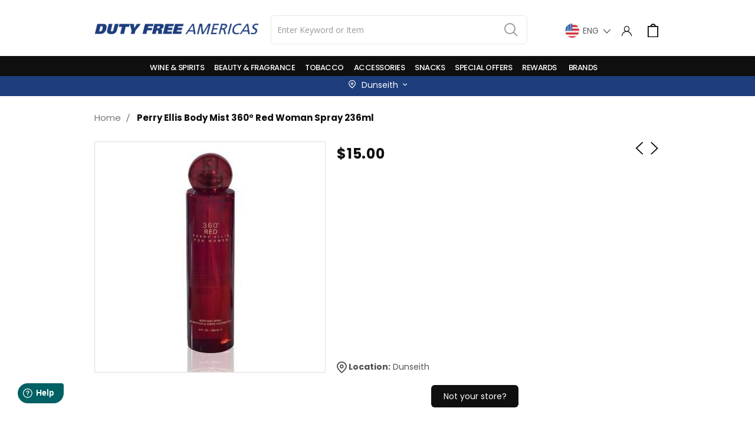

--- FILE ---
content_type: text/css
request_url: https://nb240.dutyfreeamericas.com/media/porto/configed_css/settings_nobo_240_store_en.css
body_size: 10235
content:
/**
 * WARNING: Do not change this file. Your changes will be lost.
 * 2025-01-03 17:08:48 */
body.boxed {
}
@media (min-width: 768px) {
    .page-layout-1column .product-info-main, .page-layout-2columns-left .product-info-main, .page-layout-2columns-right .product-info-main, .page-layout-3columns .product-info-main {
        width: 57.17%;
    }
    .page-layout-1column .product.media, .page-layout-2columns-left .product.media, .page-layout-2columns-right .product.media, .page-layout-3columns .product.media {
        width: 40.83%;
    }

    .page-layout-1column .column.main > .custom-block ~ .product-info-main, .page-layout-2columns-left .column.main > .custom-block ~ .product-info-main, .page-layout-2columns-right .column.main > .custom-block ~ .product-info-main, .page-layout-3columns .column.main > .custom-block ~ .product-info-main {
        width: 42.8775%;
    }
    .page-layout-1column .column.main > .custom-block ~ .product.media, .page-layout-2columns-left .column.main > .custom-block ~ .product.media, .page-layout-2columns-right .column.main > .custom-block ~ .product.media, .page-layout-3columns .column.main > .custom-block ~ .product.media {
        width: 30.6225%;
    }
}
@media (max-width: 480px){
    .products-grid .product-item {
        float: none;
        width: 100%;
        padding: 10px 0;
    }
}
.page-header .switcher .options ul.dropdown, .page-footer .switcher .options ul.dropdown, .minicart-wrapper .block-minicart, .product-item .tocart, .bundle-options-container .block-bundle-summary .product-addto-links > .action, .product-item-actions .actions-secondary.action, .action.tocompare, .product-addto-links .action.tocompare, .product-social-links .action.tocompare, .wishlist.split.button > .action.split, .product-social-links .action.mailto.friend, .product-social-links .action.towishlist, .block-bundle-summary .action.towishlist, .product-item .action.towishlist, .table-comparison .action.towishlist, input[type="text"], input[type="password"], input[type="url"], input[type="tel"], input[type="search"], input[type="number"], input[type="datetime"], input[type="email"], .footer-middle .block.newsletter input, .footer-middle .block.newsletter .action.subscribe, .filter-options-title, .filter-options-item.active .filter-options-title, .filter-options-content, .filter-options-title:after, .toolbar select, .swatch-option, .pages .page, .pages .action, .fotorama__stage, .fotorama__nav--thumbs .fotorama__thumb, .fotorama__nav .fotorama__thumb-border, .input-text.qty, .qty.field .qty-changer > a, button, a.action.primary, textarea, .minicart-items .item-qty, .block-minicart .block-content > .actions > .secondary .action.viewcart, .cart.table-wrapper .product-image-container, .cart-summary, select, #discount-coupon-form #coupon_code, .abs-discount-block .actions-toolbar .action.primary, .abs-discount-block .actions-toolbar .action.cancel, .block-compare .action.primary, .cart-summary .block .actions-toolbar > .primary .action.primary, .cart-summary .form.giftregistry .fieldset .action.primary, .paypal-review-discount .actions-toolbar .action.primary, .paypal-review-discount .actions-toolbar .action.cancel, .cart-discount .actions-toolbar .action.primary, .cart-discount .actions-toolbar .action.cancel, .login-container, .form.password.reset, .form.send.confirmation, .form.password.forget, .form.create.account, .form.form-edit-account, .form-address-edit, .form-newsletter-manage, .message, .box .box-title, .box .box-actions, .customer-welcome .header.links, .btn, .cms-index-index blockquote.testimonial, .recent-posts .item .post-image, .prev-next-products .product-nav .product-pop, #newsletter_popup, .product-label, .page-header.type11 .navigation li.level0.active, .page-header.type11 .navigation li.level0:hover, .filter .filter-current-subtitle, .filter-actions, .products-grid .product-item .product-item-info:hover .weltpixel-quickview.weltpixel_quickview_button_v2, .block-header-customer-login, .bundle-options-container .block-bundle-summary .product-addto-links > .action, .product-item-actions .actions-secondary.action, .action.tocompare, .product-addto-links .action.tocompare, .moved-add-to-links .action.tocompare, .product-social-links .action.tocompare, .wishlist.split.button > .action.split, .product-social-links .action.mailto.friend, .moved-add-to-links .action.mailto.friend, .product-social-links .action.towishlist, .product-addto-links .action.towishlist, .block-bundle-summary .action.towishlist, .product-item .action.towishlist, .table-comparison .action.towishlist
{
    border-radius: 0;
}
.sw-megamenu.navigation li.level0.fullwidth:hover > .submenu, .sw-megamenu.navigation li.level0.staticwidth:hover > .submenu, .sw-megamenu.navigation li.level0.classic .submenu, .sw-megamenu.navigation li.level0.classic .subchildmenu .subchildmenu, .sw-megamenu.navigation span.cat-label, .category-boxed-banner .owl-item .item, .iwd-summary-cart, .iwd-one-page-checkout-sidebar .iwd-opc-block-summary {
    border-radius: 0 !important;
}
@media (min-width: 768px) {
    .block-search input, .page-header.type1 .navigation > ul, .navigation li.level0, .page-header.type1 .navigation li.level0.parent:hover, .page-header.type1 .navigation li.level0.active, .page-header.type1 .navigation li.level0:hover, .page-header .navigation .level0 .submenu, .product.data.items > .item.title > .switch, .customer-welcome .header.links, .page-header.type5 .block-search input, .page-header.type5 .navigation .level0.parent:hover > .level-top, .page-header.type6 .block-search input, .page-header.type6 .navigation .level0:hover > .level-top, .page-header.type6 .navigation .level0.parent:hover > .level-top, .product.info.detailed.vertical .product.data.items > .item.title > .switch, .page-header.type5 .navigation .level0:hover > .level-top, .page-header.type11 .navigation li.level0.parent:hover
    {
        border-radius: 0;
    }
}
@media (min-width: 640px) {
    .modes-mode
    {
        border-radius: 0;
    }
}
.product-item-photo {
    border-radius: 0;
    border: 0;
    padding: 0;
}
.product-image-photo.hover_image {
    padding: 0;
    border-radius: 0;
}

@font-face {
    font-family: 'rawline';
    src: url('https://cdn.rawgit.com/h-ibaldo/Raleway_Fixed_Numerals/master/font/rawline-100.eot');
    src: url('https://cdn.rawgit.com/h-ibaldo/Raleway_Fixed_Numerals/master/font/rawline-100.eot?#iefix') format('embedded-opentype'),
         url('https://cdn.rawgit.com/h-ibaldo/Raleway_Fixed_Numerals/master/font/rawline-100.woff2') format('woff2'),
         url('https://cdn.rawgit.com/h-ibaldo/Raleway_Fixed_Numerals/master/font/rawline-100.woff') format('woff'),
         url('https://cdn.rawgit.com/h-ibaldo/Raleway_Fixed_Numerals/master/font/rawline-100.ttf') format('truetype'),
         url('https://cdn.rawgit.com/h-ibaldo/Raleway_Fixed_Numerals/master/font/rawline-100.svg') format('svg');
    font-weight: 100;
    font-style: normal;
}



@font-face {
    font-family: 'rawline';
    src: url('https://cdn.rawgit.com/h-ibaldo/Raleway_Fixed_Numerals/master/font/rawline-100i.eot');
    src: url('https://cdn.rawgit.com/h-ibaldo/Raleway_Fixed_Numerals/master/font/rawline-100i.eot?#iefix') format('embedded-opentype'),
         url('https://cdn.rawgit.com/h-ibaldo/Raleway_Fixed_Numerals/master/font/rawline-100i.woff2') format('woff2'),
         url('https://cdn.rawgit.com/h-ibaldo/Raleway_Fixed_Numerals/master/font/rawline-100i.woff') format('woff'),
         url('https://cdn.rawgit.com/h-ibaldo/Raleway_Fixed_Numerals/master/font/rawline-100i.ttf') format('truetype'),
         url('https://cdn.rawgit.com/h-ibaldo/Raleway_Fixed_Numerals/master/font/rawline-100i.svg') format('svg');
    font-weight: 100;
    font-style: italic;

}



@font-face {
    font-family: 'rawline';
    src: url('https://cdn.rawgit.com/h-ibaldo/Raleway_Fixed_Numerals/master/font/rawline-200.eot');
    src: url('https://cdn.rawgit.com/h-ibaldo/Raleway_Fixed_Numerals/master/font/rawline-200.eot?#iefix') format('embedded-opentype'),
         url('https://cdn.rawgit.com/h-ibaldo/Raleway_Fixed_Numerals/master/font/rawline-200.woff2') format('woff2'),
         url('https://cdn.rawgit.com/h-ibaldo/Raleway_Fixed_Numerals/master/font/rawline-200.woff') format('woff'),
         url('https://cdn.rawgit.com/h-ibaldo/Raleway_Fixed_Numerals/master/font/rawline-200.ttf') format('truetype'),
         url('https://cdn.rawgit.com/h-ibaldo/Raleway_Fixed_Numerals/master/font/rawline-200.svg') format('svg');
    font-weight: 200;
    font-style: normal;

}



@font-face {
    font-family: 'rawline';
    src: url('https://cdn.rawgit.com/h-ibaldo/Raleway_Fixed_Numerals/master/font/rawline-200i.eot');
    src: url('https://cdn.rawgit.com/h-ibaldo/Raleway_Fixed_Numerals/master/font/rawline-200i.eot?#iefix') format('embedded-opentype'),
         url('https://cdn.rawgit.com/h-ibaldo/Raleway_Fixed_Numerals/master/font/rawline-200i.woff2') format('woff2'),
         url('https://cdn.rawgit.com/h-ibaldo/Raleway_Fixed_Numerals/master/font/rawline-200i.woff') format('woff'),
         url('https://cdn.rawgit.com/h-ibaldo/Raleway_Fixed_Numerals/master/font/rawline-200i.ttf') format('truetype'),
         url('https://cdn.rawgit.com/h-ibaldo/Raleway_Fixed_Numerals/master/font/rawline-200i.svg') format('svg');
    font-weight: 200;
    font-style: italic;

}



@font-face {
    font-family: 'rawline';
    src: url('https://cdn.rawgit.com/h-ibaldo/Raleway_Fixed_Numerals/master/font/rawline-300-.eot');
    src: url('https://cdn.rawgit.com/h-ibaldo/Raleway_Fixed_Numerals/master/font/rawline-300-.eot?#iefix') format('embedded-opentype'),
         url('https://cdn.rawgit.com/h-ibaldo/Raleway_Fixed_Numerals/master/font/rawline-300.woff2') format('woff2'),
         url('https://cdn.rawgit.com/h-ibaldo/Raleway_Fixed_Numerals/master/font/rawline-300.woff') format('woff'),
         url('https://cdn.rawgit.com/h-ibaldo/Raleway_Fixed_Numerals/master/font/rawline-300.ttf') format('truetype'),
         url('https://cdn.rawgit.com/h-ibaldo/Raleway_Fixed_Numerals/master/font/rawline-300.svg') format('svg');
    font-weight: 300;
    font-style: normal;

}



@font-face {
    font-family: 'rawline';
    src: url('https://cdn.rawgit.com/h-ibaldo/Raleway_Fixed_Numerals/master/font/rawline-300i.eot');
    src: url('https://cdn.rawgit.com/h-ibaldo/Raleway_Fixed_Numerals/master/font/rawline-300i.eot?#iefix') format('embedded-opentype'),
         url('https://cdn.rawgit.com/h-ibaldo/Raleway_Fixed_Numerals/master/font/rawline-300i.woff2') format('woff2'),
         url('https://cdn.rawgit.com/h-ibaldo/Raleway_Fixed_Numerals/master/font/rawline-300i.woff') format('woff'),
         url('https://cdn.rawgit.com/h-ibaldo/Raleway_Fixed_Numerals/master/font/rawline-300i.ttf') format('truetype'),
         url('https://cdn.rawgit.com/h-ibaldo/Raleway_Fixed_Numerals/master/font/rawline-300i.svg') format('svg');
    font-weight: 300;
    font-style: italic;

}



@font-face {
    font-family: 'rawline';
    src: url('https://cdn.rawgit.com/h-ibaldo/Raleway_Fixed_Numerals/master/font/rawline-400.eot');
    src: url('https://cdn.rawgit.com/h-ibaldo/Raleway_Fixed_Numerals/master/font/rawline-400.eot?#iefix') format('embedded-opentype'),
         url('https://cdn.rawgit.com/h-ibaldo/Raleway_Fixed_Numerals/master/font/rawline-400.woff2') format('woff2'),
         url('https://cdn.rawgit.com/h-ibaldo/Raleway_Fixed_Numerals/master/font/rawline-400.woff') format('woff'),
         url('https://cdn.rawgit.com/h-ibaldo/Raleway_Fixed_Numerals/master/font/rawline-400.ttf') format('truetype'),
         url('https://cdn.rawgit.com/h-ibaldo/Raleway_Fixed_Numerals/master/font/rawline-400.svg') format('svg');
    font-weight: 400;
    font-style: normal;

}



@font-face {
    font-family: 'rawline';
    src: url('https://cdn.rawgit.com/h-ibaldo/Raleway_Fixed_Numerals/master/font/rawline-400i.eot');
    src: url('https://cdn.rawgit.com/h-ibaldo/Raleway_Fixed_Numerals/master/font/rawline-400i.eot?#iefix') format('embedded-opentype'),
         url('https://cdn.rawgit.com/h-ibaldo/Raleway_Fixed_Numerals/master/font/rawline-400i.woff2') format('woff2'),
         url('https://cdn.rawgit.com/h-ibaldo/Raleway_Fixed_Numerals/master/font/rawline-400i.woff') format('woff'),
         url('https://cdn.rawgit.com/h-ibaldo/Raleway_Fixed_Numerals/master/font/rawline-400i.ttf') format('truetype'),
         url('https://cdn.rawgit.com/h-ibaldo/Raleway_Fixed_Numerals/master/font/rawline-400i.svg') format('svg');
    font-weight: 400;
    font-style: italic;

}



@font-face {
    font-family: 'rawline';
    src: url('https://cdn.rawgit.com/h-ibaldo/Raleway_Fixed_Numerals/master/font/rawline-500.eot');
    src: url('https://cdn.rawgit.com/h-ibaldo/Raleway_Fixed_Numerals/master/font/rawline-500.eot?#iefix') format('embedded-opentype'),
         url('https://cdn.rawgit.com/h-ibaldo/Raleway_Fixed_Numerals/master/font/rawline-500.woff2') format('woff2'),
         url('https://cdn.rawgit.com/h-ibaldo/Raleway_Fixed_Numerals/master/font/rawline-500.woff') format('woff'),
         url('https://cdn.rawgit.com/h-ibaldo/Raleway_Fixed_Numerals/master/font/rawline-500.ttf') format('truetype'),
         url('https://cdn.rawgit.com/h-ibaldo/Raleway_Fixed_Numerals/master/font/rawline-500.svg') format('svg');
    font-weight: 500;
    font-style: normal;

}



@font-face {
    font-family: 'rawline';
    src: url('https://cdn.rawgit.com/h-ibaldo/Raleway_Fixed_Numerals/master/font/rawline-500i.eot');
    src: url('https://cdn.rawgit.com/h-ibaldo/Raleway_Fixed_Numerals/master/font/rawline-500i.eot?#iefix') format('embedded-opentype'),
         url('https://cdn.rawgit.com/h-ibaldo/Raleway_Fixed_Numerals/master/font/rawline-500i.woff2') format('woff2'),
         url('https://cdn.rawgit.com/h-ibaldo/Raleway_Fixed_Numerals/master/font/rawline-500i.woff') format('woff'),
         url('https://cdn.rawgit.com/h-ibaldo/Raleway_Fixed_Numerals/master/font/rawline-500i.ttf') format('truetype'),
         url('https://cdn.rawgit.com/h-ibaldo/Raleway_Fixed_Numerals/master/font/rawline-500i.svg') format('svg');
    font-weight: 500;
    font-style: italic;

}



@font-face {
    font-family: 'rawline';
    src: url('https://cdn.rawgit.com/h-ibaldo/Raleway_Fixed_Numerals/master/font/rawline-600.eot');
    src: url('https://cdn.rawgit.com/h-ibaldo/Raleway_Fixed_Numerals/master/font/rawline-600.eot?#iefix') format('embedded-opentype'),
         url('https://cdn.rawgit.com/h-ibaldo/Raleway_Fixed_Numerals/master/font/rawline-600.woff2') format('woff2'),
         url('https://cdn.rawgit.com/h-ibaldo/Raleway_Fixed_Numerals/master/font/rawline-600.woff') format('woff'),
         url('https://cdn.rawgit.com/h-ibaldo/Raleway_Fixed_Numerals/master/font/rawline-600.ttf') format('truetype'),
         url('https://cdn.rawgit.com/h-ibaldo/Raleway_Fixed_Numerals/master/font/rawline-600.svg') format('svg');
    font-weight: 600;
    font-style: normal;

}



@font-face {
    font-family: 'rawline';
    src: url('https://cdn.rawgit.com/h-ibaldo/Raleway_Fixed_Numerals/master/font/rawline-600i.eot');
    src: url('https://cdn.rawgit.com/h-ibaldo/Raleway_Fixed_Numerals/master/font/rawline-600i.eot?#iefix') format('embedded-opentype'),
         url('https://cdn.rawgit.com/h-ibaldo/Raleway_Fixed_Numerals/master/font/rawline-600i.woff2') format('woff2'),
         url('https://cdn.rawgit.com/h-ibaldo/Raleway_Fixed_Numerals/master/font/rawline-600i.woff') format('woff'),
         url('https://cdn.rawgit.com/h-ibaldo/Raleway_Fixed_Numerals/master/font/rawline-600i.ttf') format('truetype'),
         url('https://cdn.rawgit.com/h-ibaldo/Raleway_Fixed_Numerals/master/font/rawline-600i.svg') format('svg');
    font-weight: 600;
    font-style: italic;

}



@font-face {
    font-family: 'rawline';
    src: url('https://cdn.rawgit.com/h-ibaldo/Raleway_Fixed_Numerals/master/font/rawline-700.eot');
    src: url('https://cdn.rawgit.com/h-ibaldo/Raleway_Fixed_Numerals/master/font/rawline-700.eot?#iefix') format('embedded-opentype'),
         url('https://cdn.rawgit.com/h-ibaldo/Raleway_Fixed_Numerals/master/font/rawline-700.woff2') format('woff2'),
         url('https://cdn.rawgit.com/h-ibaldo/Raleway_Fixed_Numerals/master/font/rawline-700.woff') format('woff'),
         url('https://cdn.rawgit.com/h-ibaldo/Raleway_Fixed_Numerals/master/font/rawline-700.ttf') format('truetype'),
         url('https://cdn.rawgit.com/h-ibaldo/Raleway_Fixed_Numerals/master/font/rawline-700.svg') format('svg');
    font-weight: 700;
    font-style: normal;

}



@font-face {
    font-family: 'rawline';
    src: url('https://cdn.rawgit.com/h-ibaldo/Raleway_Fixed_Numerals/master/font/rawline-700i.eot');
    src: url('https://cdn.rawgit.com/h-ibaldo/Raleway_Fixed_Numerals/master/font/rawline-700i.eot?#iefix') format('embedded-opentype'),
         url('https://cdn.rawgit.com/h-ibaldo/Raleway_Fixed_Numerals/master/font/rawline-700i.woff2') format('woff2'),
         url('https://cdn.rawgit.com/h-ibaldo/Raleway_Fixed_Numerals/master/font/rawline-700i.woff') format('woff'),
         url('https://cdn.rawgit.com/h-ibaldo/Raleway_Fixed_Numerals/master/font/rawline-700i.ttf') format('truetype'),
         url('https://cdn.rawgit.com/h-ibaldo/Raleway_Fixed_Numerals/master/font/rawline-700i.svg') format('svg');
    font-weight: 700;
    font-style: italic;

}

@font-face {
    font-family: 'rawline';
    src: url('https://cdn.rawgit.com/h-ibaldo/Raleway_Fixed_Numerals/master/font/rawline-800.eot');
    src: url('https://cdn.rawgit.com/h-ibaldo/Raleway_Fixed_Numerals/master/font/rawline-800.eot?#iefix') format('embedded-opentype'),
         url('https://cdn.rawgit.com/h-ibaldo/Raleway_Fixed_Numerals/master/font/rawline-800.woff2') format('woff2'),
         url('https://cdn.rawgit.com/h-ibaldo/Raleway_Fixed_Numerals/master/font/rawline-800.woff') format('woff'),
         url('https://cdn.rawgit.com/h-ibaldo/Raleway_Fixed_Numerals/master/font/rawline-800.ttf') format('truetype'),
         url('https://cdn.rawgit.com/h-ibaldo/Raleway_Fixed_Numerals/master/font/rawline-800.svg') format('svg');
    font-weight: 800;
    font-style: normal;

}



@font-face {
    font-family: 'rawline';
    src: url('https://cdn.rawgit.com/h-ibaldo/Raleway_Fixed_Numerals/master/font/rawline-800i.eot');
    src: url('https://cdn.rawgit.com/h-ibaldo/Raleway_Fixed_Numerals/master/font/rawline-800i.eot?#iefix') format('embedded-opentype'),
         url('https://cdn.rawgit.com/h-ibaldo/Raleway_Fixed_Numerals/master/font/rawline-800i.woff2') format('woff2'),
         url('https://cdn.rawgit.com/h-ibaldo/Raleway_Fixed_Numerals/master/font/rawline-800i.woff') format('woff'),
         url('https://cdn.rawgit.com/h-ibaldo/Raleway_Fixed_Numerals/master/font/rawline-800i.ttf') format('truetype'),
         url('https://cdn.rawgit.com/h-ibaldo/Raleway_Fixed_Numerals/master/font/rawline-800i.svg') format('svg');
    font-weight: 800;
    font-style: italic;

}

@font-face {
    font-family: 'rawline';
    src: url('https://cdn.rawgit.com/h-ibaldo/Raleway_Fixed_Numerals/master/font/rawline-900.eot');
    src: url('https://cdn.rawgit.com/h-ibaldo/Raleway_Fixed_Numerals/master/font/rawline-900.eot?#iefix') format('embedded-opentype'),
         url('https://cdn.rawgit.com/h-ibaldo/Raleway_Fixed_Numerals/master/font/rawline-900.woff2') format('woff2'),
         url('https://cdn.rawgit.com/h-ibaldo/Raleway_Fixed_Numerals/master/font/rawline-900.woff') format('woff'),
         url('https://cdn.rawgit.com/h-ibaldo/Raleway_Fixed_Numerals/master/font/rawline-900.ttf') format('truetype'),
         url('https://cdn.rawgit.com/h-ibaldo/Raleway_Fixed_Numerals/master/font/rawline-900.svg') format('svg');
    font-weight: 900;
    font-style: normal;

}



@font-face {
    font-family: 'rawline';
    src: url('https://cdn.rawgit.com/h-ibaldo/Raleway_Fixed_Numerals/master/font/rawline-900i.eot');
    src: url('https://cdn.rawgit.com/h-ibaldo/Raleway_Fixed_Numerals/master/font/rawline-900i.eot?#iefix') format('embedded-opentype'),
         url('https://cdn.rawgit.com/h-ibaldo/Raleway_Fixed_Numerals/master/font/rawline-900i.woff2') format('woff2'),
         url('https://cdn.rawgit.com/h-ibaldo/Raleway_Fixed_Numerals/master/font/rawline-900i.woff') format('woff'),
         url('https://cdn.rawgit.com/h-ibaldo/Raleway_Fixed_Numerals/master/font/rawline-900i.ttf') format('truetype'),
         url('https://cdn.rawgit.com/h-ibaldo/Raleway_Fixed_Numerals/master/font/rawline-900i.svg') format('svg');
    font-weight: 900;
    font-style: italic;

}

body{font-family: 'rawline', sans-serif !important}
.nav-sections .header.links .customer-menu, .nav-sections .header.links .customer-welcome + .link.compare + .authorization-link {
    display: none;
}
@media (min-width: 600px)
{
.panel.header, .header.content {
max-width: 5200px !important;
}
.page-wrapper {
padding-top: 154px;
}
}


.homepage-bar {
    border-top: none;
    border-color: #e5e8e8;
    background-color: transparent;
}
.homepage-bar .col-lg-4 {
    border: none;
    padding-top: 16px;
    padding-bottom: 13px;
}
.homepage-bar [class*=" porto-icon-"], .homepage-bar [class^="porto-icon-"] {
    color:#465157;
}
.homepage-bar h3 {
    font-size: 14px;
    font-weight: 600;
    color: #465157;
    line-height: 19px;
}
.homepage-bar p {
    font-size: 13px;
    font-weight: 300;
    color: #839199;
    line-height: 19px;
}
.filterproduct-title {
    background: none;
    text-align: center;
    font-size: 17px;
    font-weight: 700;
    padding-bottom: 10px;
}
.filterproduct-title .content {
    background: none;
    padding: 0;
}
.products-grid:not(.side-list):not(.products-related) .owl-carousel .product-item {
    padding: 12px 10px;
}
.owl-bottom-narrow .owl-controls {
    bottom: -35px;
}
.owl-bottom-narrow .owl-controls .owl-dots {
    margin: 0;
}
.owl-bottom-narrow .owl-controls .owl-dot span {
    width: 11px;
    height: 3px;
    margin: 5px;
}
.owl-bottom-absolute-narrow.owl-bottom-narrow .owl-controls .owl-dot span {
    background-color: #fff;
}
.owl-bottom-narrow .owl-controls .owl-dot:hover span,
.owl-bottom-narrow .owl-controls .owl-dot.active span,.owl-bottom-absolute-narrow.owl-bottom-narrow .owl-controls .owl-dot:hover span,.owl-bottom-absolute-narrow.owl-bottom-narrow .owl-controls .owl-dot.active span {
    background-color: #2b2b2d;
}
.custom-support {
    text-align: center;
}
.custom-support i {
    background-color: transparent;
    float: none;
    color: #0088cc;
    width: auto;
    height: auto;
    border-radius: 0;
    padding-bottom: 14px;
    display: inline-block;
}
.custom-support div.content {
    margin-left: 0;
}
.custom-support div.content>h2 {
    text-transform: uppercase;
    font-size: 16px;
    color: #2b2b2d;
    line-height: 22px;
}
.custom-support div.content>em {
    color: #465157;
    font-size: 14px;
    line-height: 22px;
    font-weight: 400;
}
.custom-support div.content>p {
    font-size: 13px;
    line-height: 24px;
    color: #687176;
}
.parallax {
    margin: 0;
}
.parallax-slider .owl-carousel h2 {
    font-size: 36px;
    font-family: 'Oswald';
    font-weight: 400;
    text-transform: uppercase;
    margin-bottom: 20px;
    margin-top: 10px;
}
.parallax-slider .owl-carousel a {
    font-size: 13px;
    font-family: 'Oswald';
    text-transform: uppercase;
    color: #fff;
    line-height: 1;
    letter-spacing: 0.05em;
    padding: 17px 33px;
    border-radius: 3px;
    background-color: #2b2b2d;
    box-shadow: none;
}
.parallax-slider .owl-theme .owl-controls {
    margin-top: 5px;
}
.brands-slide .owl-side-narrow .owl-carousel {
    padding: 10px 80px;
}
.brands-slide .owl-no-narrow .owl-carousel a {
    display: inline-block;
    padding: 40px 0;
}
.brands-slide .owl-theme .owl-controls {
    margin: 0;
}
.brands-slide .owl-controls .owl-nav > div {
    position: absolute;
    top: calc(50% - 15px);
    background: none;
    padding: 0;
    margin: 0;
}
.brands-slide .owl-controls .owl-nav div.owl-prev {
    left: 0;
    color: #3a3a3c;
    font-size: 22px;
    margin: 0;
    padding: 0;
}
.brands-slide .owl-controls .owl-nav div.owl-next {
    right: 0;
    color: #3a3a3c;
    font-size: 22px;
    margin: 0;
    padding: 0;
}
.recent-posts .owl-item .item .recent-inner{
    background-color: #fff;
    padding: 10px;
}
.recent-posts .item .post-image {
    padding: 0;
    border: none;
    margin: 0;
}
.recent-posts .item .post-image img {
    border-radius: 0;
}
.recent-posts .item .post-image .post-date {
    background-color: #0088cc;
    text-align: center;
    font-family: 'Oswald';
    color: #fff;
    font-weight: 400;
    position: absolute;
    top: 7px;
    left: 22px;
}
.recent-posts .item .post-image .post-date .day {
    font-size: 18px;
    letter-spacing: 0.05em;
    background: none;
    color: #fff;
    font-weight: 400;
    padding: 10px 0 4px;
    line-height: 1;
}
.recent-posts .item .post-image .post-date .month {
    font-size: 13px;
    letter-spacing: 0.05em;
    text-transform: uppercase;
    background: none;
    font-weight: 400;
    padding: 0 0 8px;
    line-height: 1;
}
.recent-posts .item .postTitle {
    min-height: auto;
    padding-top: 10px;
    padding-left: 18px;
    margin-bottom: 10px;
}
.recent-posts .item .postContent,.recent-posts .item .postContent p {
    padding-left: 18px;
    font-size: 13px;
    color: #687176;
    line-height: 24px;
    margin-bottom: 5px;
}
.recent-posts .item .postContent p {
    padding-left: 0;
}
.recent-posts .item .readmore {
    margin-left: 18px;
    font-family: 'Oswald';
    text-transform: uppercase;
    font-size: 12px;
    letter-spacing: 0.05em;
    color: #fff;
    background-color: #2b2b2d;
    padding: 9px 16px;
    border-radius: 2px;
}
.recent-posts .item .postTitle h2 {
    font-size: 18px;
    letter-spacing: -0.001em;
    line-height: 22px;
}
.recent-posts .item .postTitle h2 a {
    color: #2b2b2d;
}
.page-wrapper >.breadcrumbs {
    padding: 5px 0 5px;
    margin-bottom: 0;
    margin-top: -25px;
}
.breadcrumbs li {
    line-height: 26px;
    display: inline-block;
}
.page-wrapper > .breadcrumbs .items {
    padding: 0 15px 0;
}
.breadcrumbs li.home a {
    width: 15px;
    display: inline-block;
    text-indent: 30px;
    line-height: 30px;
    overflow: hidden;
    float: left;
    position: relative;
}
.breadcrumbs li.home a:after {
    content: "\e883";
    font-family: 'porto-icons';
    position: absolute;
    left: 0;
    top: 0;
    text-indent: 0;
}
.sidebar.sidebar-main {
    position: relative;
}
.block-category-list .block-title,.filter-options-title,.filter .filter-current-subtitle {
    border: none;
    background-color: transparent;
    padding: 16px 20px 4px 20px;
    font-size: 15px;
    text-transform: uppercase;
    font-weight: 600;
    color: #21293c;
    letter-spacing: 0.01em;
}
.block-category-list .block-title {
    padding: 30px 20px 0 20px;
}
.block-category-list .block-title strong {
    font-weight: 600;
}
.block-category-list .block-content,.filter-options-content {
    border: none;
    background-color: transparent;
    padding: 10px 20px 26px 20px;
    border-bottom: #efefef solid 1px;
    position: relative;
    z-index: 2;
    border-radius: 0;
}
.filter-current .items {
    border: none;
    background-color: transparent;
    position: relative;
    z-index: 2;
}
.filter-current .item {
    padding-left: 20px;
}
.filter-current .action.remove {
    right: 20px;
    color: #21293c;
}
.filter-actions {
    border: none;
    background-color: transparent;
    border-bottom: #efefef solid 1px;
    position: relative;
    z-index: 2;
    padding-right: 20px;
}
.filter-actions a {
    color: #858585;
}
.filter-options-title:after {
    content: '\f803';
    border: none;
    color: #21293c;
    font-size: 17px;
    margin-top: -6px;
}
.filter-options-title:hover:after {
    background: none;
    color: #21293c;
}
.active > .filter-options-title:after {
    content: '\f800';
}
#ln_slider_price.ui-slider-horizontal {
    height: 3px;
    box-shadow: none;
}
#ln_slider_price .ui-slider-handle {
    width: 12px;
    height: 12px;
    border-radius: 100%;
}
.sidebar-title {
    font-size: 15px;
    font-weight: 600;
    color: #21293c;
    letter-spacing: 0.01em;
    margin-bottom: 20px;
    padding-left:20px;
    padding-right: 20px;
}
.porto-icon-left-open-huge:before {
    content: '\f802';
    color: #21293c;
}
.porto-icon-right-open-huge:before {
    content: '\f801';
    color: #21293c;
}
.sidebar .owl-top-narrow .owl-theme .owl-controls {
    top: -40px;
    right: -7px;
}
.sidebar .owl-top-narrow .owl-theme .owl-controls .owl-nav div *:before {
    color:#21293c;
}
.sidebar .product-items .product-item-name a {
    font-size: 12px;
    color: #5b5b5f;
    font-weight: 400;
}
.sidebar .sidebar-filterproducts {
    margin-bottom: 30px;
    padding-bottom: 40px;
    background: none;
    border-bottom: #efefef solid 1px;
}
.sidebar .product-items .product-item .product-reviews-summary {
    display: block;
}
.sidebar-filterproducts.custom-block + h2 {
    font-size: 15px !important;
    text-transform: uppercase;
    font-weight: 600;
    color: #21293c !important;
    letter-spacing: 0.01em;
    padding: 0 20px;
}
.sidebar-filterproducts.custom-block + h2 +h5 {
    font-family: 'Open Sans' !important;
    font-weight: 600 !important;
    font-size: 14px !important;
    color: #7a7d82 !important;
    letter-spacing: 0.022em;
    padding: 0 20px;
}
.sidebar-filterproducts.custom-block + h2 + h5 + p {
    color: #21293c !important;
    font-size: 15px !important;
    letter-spacing: 0.01em;
    padding: 0 20px;
}
.sidebar .custom-block {
    padding: 0 20px;
}
.category-boxed-banner.owl-theme .owl-controls {
    bottom: 0;
}
.page-products .toolbar .limiter {
    display: block;
}
.page-with-filter .toolbar-amount {
    display: none;
}
.full-width-image-banner {
    height: 300px;
    margin-bottom: 13px;
}
.full-width-image-banner:after {
    display: none;
}
.full-width-image-banner h2 {
    font-size: 36px;
    font-weight: 900;
    letter-spacing: -0.025em;
    text-transform: uppercase;
    line-height: 38px;
}
.full-width-image-banner p {
    font-size:18px;
    line-height:38px;
    font-weight: 700;
    text-transform:uppercase;
}
.full-width-image-banner .btn-default {
    font-size: 14px;
    line-height: 25px;
    letter-spacing: 0.025em;
    padding: 10px 20px;
    background-color: #010204;
    color: #fff;
    font-family: 'Oswald';
    text-transform: uppercase;
    border-radius: 2px;
    margin-top: 31px;
}
.page-products .toolbar .limiter .limiter-text {
    display: none;
}
.modes-mode.active {
    border: none;
    background: none;
    color: #111;
}
.modes-mode,.modes-mode:hover {
    border: none;
    background: none;
    color: #111;
    width: 15px;
}
.toolbar select {
    border: 1px solid #e4e4e4;
    height: 37px;
    color: #7a7d82;
    font-weight: 400;
    font-size: 14px;
    text-transform: capitalize;
    padding: 0 10px;
    padding-right: 30px;
    line-height: 31px;
}
.toolbar-sorter .sorter-action {
    margin-top: 6px;
    color: #21293c;
}
.toolbar-sorter .sorter-action:before {
    color: #21293c;
}
.pages a.page,.pages strong.page,.pages .action {
    width: 32px;
    line-height: 32px;
}
.products-grid + .toolbar.toolbar-products {
    border-top: solid 1px #efefef;
    padding-top: 25px;
}
.product-item .product-reviews-summary {
    background: none;
}
.product.name a {
    color: #5b5b5f;
}
.price-box .price {
    font-family: 'Oswald';
    font-size: 18px;
    letter-spacing: 0.005em;
    font-weight: 400;
}
.old-price .price, .old.price {
    font-size: 14px;
}
.product-label.sale-label {
    border-radius: 20px;
    color: #ffffff;
}
.product-label.new-label {
    border-radius: 20px;
    color: #ffffff;
}
.product-labels .product-label {
    height: 21px;
    font-size: 11px;
    line-height: 21px;
    padding: 0 10px;
}
.products-grid .product-item-details .product-item-actions .tocart {
    text-transform: uppercase;
    font-size: 12.53px;
    font-family: 'Oswald';
    font-weight: 400;
    letter-spacing: 0.025em;
    color: #6f6e6c;
    line-height: 30px;
    background-color: #f4f4f4;
    border-color: #f4f4f4;
}
.product-item .tocart:before {
    content: '\e87f';
    font-size: 17px;
    vertical-align: middle;
}
.catalog-product-view .sidebar .custom-block {
    border: none;
    color: #6b7a83;
    padding-bottom: 0;
    margin-bottom: 33px;
    background: none;
}
.catalog-product-view .sidebar .custom-block-1>div i {
    color: #0088cc;
    border: none;
    font-size: 40px;
    float: left;
}
.catalog-product-view .sidebar .custom-block-1>div {
    min-height: 65px;
    clear: both;
    padding: 18px 0;
    border-bottom: solid 1px #dee5e8;
    margin-bottom: 0;
}
.catalog-product-view .sidebar .custom-block-1>div:last-child {
    border-bottom-width: 0;
}
.block-manufacturer {
    text-align: center;
    padding: 10px 20px 0;
    margin-bottom: 0;
}
.block-manufacturer hr {
    border-color: #dee5e8;
    margin-bottom: 0;
}
.catalog-product-view .sidebar .custom-block-1>div h3 {
    font-size: 14px;
    font-weight: 600;
    line-height: 20px;
    letter-spacing: 0.005em;
    color: #6b7a83;
    margin-left: 80px;
}
.block.related {
    padding: 0 20px;
}
.block .title strong {
    font-size: 15px;
    font-weight: 600;
    color: #21293c;
    letter-spacing: 0.01em;
    margin-bottom: 20px !important;
    padding-top: 0;
    text-transform: uppercase;
}
.block.related .product-items .product-item-actions {
    display: none;
}
.product-info-main .page-title-wrapper h1 {
    font-size: 25px;
    font-weight: 600;
    letter-spacing: -0.01em;
    color: #21293c;
    margin: 3px 0 15px;
}
.prev-next-products a {
    color: #555;
}
.product-reviews-summary .reviews-actions a {
    line-height: 20px;
    font-size: 14px;
    color: #bdbdbd;
}
.product-info-main .product.overview {
    font-size: 14px;
    font-weight: 400;
    letter-spacing: 0.005em;
    line-height: 27px;
    border-bottom: solid 1px #dae2e6;
}
.product.media {
    padding-right: 12px;
}
.fotorama__stage__shaft {
    border: none;
}
.fotorama__nav--thumbs .fotorama__thumb {
    border-color: #dae2e6;
}
.product-options-bottom .price-box .price-container .price, .product-info-price .price-box .price-container .price {
    font-family: 'Oswald';
    font-size: 21px;
    font-weight: 700;
    letter-spacing: 0.005em;
}
.product-info-main .product-info-price .old-price .price-wrapper .price {
    font-size: 16px;
    color: #2b2b2d;
    font-weight: 400;
}
.product-info-main .fieldset > .field.qty, .product-info-main .nested.options-list > .field.qty {
    position: relative;
    width: 106px;
}
.product-info-main .qty.field .control, .product-info-main .qty.field .qty-changer {
    margin-left: 29px;
}
.product-info-main .qty.field .qty-changer > a {
    position: absolute;
    top: 0;
    left: 0;
    height: 43px;
    width: 30px;
    line-height: 41px;
    text-align: center;
    margin: 0;
    border-color: #dae2e6;
}
.product-info-main .qty.field .qty-changer > a:first-child {
    left: auto;
    right: 4px;
}
.product-info-main .box-tocart .input-text.qty {
    font-family: 'Oswald';
    display: inline-block;
    vertical-align: middle;
    height: 43px;
    width: 44px!important;
    font-size: 14px;
    font-weight: 400;
    text-align: center;
    color: #61605a;
    margin: 0;
    border-color: #dae2e6;
}
.product-info-main .qty.field .qty-changer > a .porto-icon-up-dir:before {
    content: '\f882';
}
.product-info-main .qty.field .qty-changer > a .porto-icon-down-dir:before {
    content: '\f883';
}
.catalog-product-view:not(.weltpixel-quickview-catalog-product-view):not(.weltpixel_quickview-catalog_product-view) .box-tocart .action.tocart {
    height: 43px;
    font-size: 14px;
    letter-spacing: 0.05em;
    font-weight: 400;
}
.box-tocart .action.tocart:before {
    content: '\e87f';
    font-family: 'porto-icons';
    margin-right: 7px;
    font-size: 16px;
}
.action.primary,.action.primary:active {
    font-family: "Oswald";
    letter-spacing: 1px;
    text-transform: uppercase;
}
.product.data.items > .item.content {
    background-color: #fff;
    box-shadow: none;
    border: none;
    border-top: #dae2e6 solid 1px;
    font-size: 14px;
    font-weight: 400;
    letter-spacing: 0.005em;
    line-height: 27px;
}

.main-upsell-product-detail .block.upsell .title strong {
    background: none;
}
.block.upsell .title {
    background: none;
    border-bottom: #e1e1e1 solid 1px;
    font-weight: 700;
    margin-bottom: 16px;
    padding-bottom: 10px;
    text-transform: uppercase;
    text-align: left;
}
.block.upsell .title strong {
   font-size: 18px;
    font-weight: 700;
    color: #302e2a;
    font-family: 'Oswald';
 
}
.review-ratings .rating-label {
    display: block;
}


.footer-top {
    text-align: left;
    padding: 15px 0 0;
}
.footer-top .footer-top-inner{
    border-bottom: 1px solid #3d3d38;
}
.footer-top .block .block-title {
    margin-bottom: 13px;
    padding-top: 25px;
}
.footer-top .block .block-title strong {
    font-size: 16px;
    font-weight: 700;
    text-transform: uppercase;
    color: #fff;
}
.footer-container .validation-advice {
    position: absolute;
}
.footer-top .block.newsletter {
    width: auto;
    max-width: 400px;
    display: inline-block;
}
.footer-top .block.newsletter .control:before {
    line-height: 48px;
    margin-left: 20px;
}
.footer-top .block.newsletter .control {
    position: relative;
}
.footer-top .block.newsletter .control input {
    background-color: #fff;
    color: #686865;
    height: 48px;
    border: none;
    font-size: 14px;
    border-radius: 30px 0 0 30px;
    padding-left: 40px;
}
.footer-top .block.newsletter .control div.mage-error {
    position: absolute;
    bottom: -22px;
}
.footer-top .block.newsletter .actions button {
    height: 48px;
    border-radius: 0 30px 30px 0;
    text-transform: uppercase;
    padding: 0 22px;
}
.footer-top .block-content {
    display: inline-block;
    vertical-align: middle;
}
.footer .social-icons {float: right}
.footer-top .social-icons a {
    background-image: none;
    background-color: #33332f;
    text-indent: 0;
    color: #fff;
    border-radius: 0;
    font-size: 18.6px;
    width: 48px;
    height: 48px;
    text-align: center;
    margin-left: 0;
    margin-right: 4px;
    float: left;
    line-height: 46px;
}
.footer-middle {
    padding:24px 0;
}
.footer-middle .block .block-title {
    margin-bottom: 15px;
}
.footer-middle .block .block-title strong {
    font-size: 16px;
    font-weight: 700;
    text-transform: uppercase;
}
.footer-middle ul.links li,
.footer-middle ul.features li {
    padding: 6px 0;
}
.footer-middle .contact-info li:first-child{
    border-top-width: 0;
}
.footer-middle .contact-info li {
    padding: 12px 0;
}
.footer-middle .contact-info i {
    color: #e1ddc3 !important;
    font-size: 26px;
    line-height: 28px;
}
.footer-middle .contact-info p{
    line-height: 1;
}
.footer-middle .contact-info b {
    font-weight: 400;
    font-size: 13px;
    margin-bottom: 7px;
    display: inline-block;
}
.footer-middle .block-bottom {
    border-top: 1px solid #3d3d38;
    text-align: left;
    padding: 27px 0;
    overflow: hidden;
    margin-top: 32px;
}
.footer-middle .working span {
    text-transform: uppercase;
    font-size: 13px;
    letter-spacing: 0.005em;
    line-height: 18px;
}
.footer-middle .working span b {
    text-transform: capitalize;
    color: #a8a8a8;
}

@media (max-width: 767px) {
    .parallax-slider .owl-carousel h2 {
        font-size: 22px;
    }
    .parallax-slider .owl-carousel a {
        padding: 10px 20px;
        font-size: 11px;
    }
    .homepage-bar .col-lg-4 {
        text-align: left !important;
    }
    .brands-slide .owl-side-narrow .owl-carousel {
        padding: 10px 0;
    }
    .brands-slide .owl-theme .owl-controls {
       /* display:none; */
    }
    .sidebar.sidebar-main {
        position: static;
    }
    .page-products .toolbar .limiter {
        display: none;
    }
    .product.data.items {
        margin: 0;
    }
    .prev-next-products .product-nav.product-next .product-pop {
        margin: 0;
    }
    .prev-next-products .product-nav.product-prev .product-pop {
        left: -20px;
    }
    .product-info-main .fieldset > .field.qty {
        margin-bottom: 20px;
    }
    .fieldset > .actions {
        vertical-align: top;
    }
    .catalog-product-view .sidebar .custom-block {
        padding: 0;
    }
}
    .page-products .sorter {
        float: left;
    }
    .modes {
        float: right;
        margin-right: 0;
        margin-left: 20px;
        margin-top: 7px;
    }
    .modes-mode:before {
        content: '\e880';
        font-size: 14px;
    }
    .mode-list:before {
        content: '\e87b';
        font-size: 14px;
    }
    .products.wrapper ~ .toolbar .limiter {
        float: left;
    }
    .products.wrapper ~ .toolbar .pages {
        float: right;
    }
@media (min-width: 768px) {
    .page-header.type16 .block-search input {
        border-radius: 20px;
    }
    .sidebar.sidebar-main:before {
        content: '';
        position: absolute;
        left: 0;
        right: 22px;
        border: solid 1px #dae2e6;
        top: 0;
        bottom: 0;
        border-radius: 2px;
    }
    .product.data.items > .item.title {
        padding: 10px 30px 10px 0;
    }
    .product.data.items > .item.title > .switch {
        font-size: 14px;
        font-weight: 700;
        color: #818692;
        text-transform: uppercase;
        border: none;
        border-radius: 0;
        line-height: 30px;
        background: none;
        padding: 0;
    }
    .product.data.items > .item.title:not(.disabled) > .switch:focus,
    .product.data.items > .item.title:not(.disabled) > .switch:hover {
        background: none;
        color: #818692;
    }
    .product.data.items > .item.title.active > .switch,
    .product.data.items > .item.title.active > .switch:focus,
    .product.data.items > .item.title.active > .switch:hover {
        color: #21293c;
        position: relative;
        border-bottom: #0088CC solid 2px;
    }
    .product.data.items > .item.content {
        padding: 35px 0 0;
        margin-top: 45px;
    }
}
.page-header .switcher strong, .page-footer .switcher strong {
    text-transform: uppercase;
}
.footer-middle ul.contact-info li {
    padding: 12px 0;
}
.block-bottom address {
    padding: 11px 0;
}
.block-bottom .working {
    margin-bottom: 10px;
}
.swatch-attribute.size .swatch-option, .swatch-attribute.manufacturer .swatch-option {
    background: #fff;
    color: #636363;
    border-color: #e9e9e9;
}
.swatch-option.text {
    min-width: 26px;
    line-height: 18px;
    padding: 3px;
    height: 26px;
}
.pages a.page, .pages strong.page, .pages .action {
    background: transparent;
    color: #706f6c;
    font-size: 15px;
    font-weight: 600;
    line-height: 30px;
}
.pages a.page:hover, .pages a.action:hover {
    background-color: transparent;
    color: #706f6c;
}
.pages a.action:hover:before {
    color: #706f6c !important;
}
.pages .action {
    border-color: transparent;
}
.product-info-main .product-info-stock-sku {
    color: #333;
    font-size: 14px;
    padding-bottom: 23px;
}
.product-reviews-summary .reviews-actions a {
    color: #21293c;
}
.product-info-main .product-info-stock-sku {
    color: #21293c;
}

.catalog-product-view .sidebar .custom-block.custom-block-1 {
    margin-top: -25px;
}
.block-minicart .block-content > .actions > .secondary .action.viewcart {
    color: #333;
    font-weight: 500;
    font-family: 'Oswald';
}
.product-item .rating-summary .rating-result > span:before {
    color: #575f68;
}
@media (max-width: 767px) {
    .block-category-list .block-title, .block-category-list .block-content, .sidebar-title, .sidebar .custom-block, .sidebar-filterproducts.custom-block + h2, .sidebar-filterproducts.custom-block + h2 +h5, .sidebar-filterproducts.custom-block + h2 + h5 + p {
        padding-left: 0;
        padding-right: 0;
    }
}
.product-info-main .product-addto-links > a.action, .product-info-main .product-addto-links + a.action.mailto {
    width: 43px;
    height: 43px;
    line-height: 41px;
}
.product-social-links .action.towishlist:before, .product-addto-links .action.towishlist:before, .block-bundle-summary .action.towishlist:before, .product-item .action.towishlist:before, .table-comparison .action.towishlist:before {
    content: '\e889';
}
.country-selector-modal .modal-inner-wrap{border:3px solid #004990}
#contry-trigger .store_code_country:after {
    content: '\f813';
    display: inline-block;
    font-family: 'porto-icons';
    vertical-align: top;
    margin-left: 6px;
}

.page-header.type1 .logo{margin:14px 0 !important}
.page-header.type16 .navigation li.level0{color:#004990 !important}
.page-header.type16 .block-search input{border-color:#004990 !important}
.search-category select{border-color:#004990 !important}
.page-header.type16 .navigation li.level0:hover{color:#004990 !important}
.page-header.type16 .navigation li.level0 > .level-top{font-size:14px !important}
.page-header.type16 .logo{margin:0 !important}
.page-wrapper{padding-top:173px}
.page-header{position: fixed; width: 100%;background: #ffffff !important;top:0;border-bottom: 1px solid #004990;}
.page-header.type16 .navigation li.level0:hover{background-color: unset !important;}
@media only screen and (min-width: 600px) {
    .aminst-feed-post.-thumbnail {max-width: 11%; max-height: 150px}
    .panel.header,.header.content{max-width:1440px !important}
    .navigation.sw-megamenu{padding:0 !important}
    .level0.submenu{max-width:1440px !important;box-shadow: 0 4px 6px 0 rgba(0,0,0,0.15) !important;border-top: none !important;}
    .block.block-search{left: 20%;}
.page-header.type16 .navigation li.level0{margin-right: 5%; !important}
    .page-header.header-newskin .navigation li.level0.fullwidth .submenu a{
 line-height: 12.6px!important;
}

a.ambrands-letter{float:left}
}

.ambrands-list-popup .brand-item{min-height:30px !important}
.sw-megamenu.navigation li.level0.fullwidth .submenu a{overflow:visible !important}
#contry-trigger{cursor: pointer;}

.page-header.type16 .panel.header .switcher{color:#ffffff !important}

.page-header.header-newskin .navigation li.level0.fullwidth .submenu {
    transform-origin: top;
    webkit-transform: scale(1,0);
    -ms-transform: scale(1,0);
    /* transform: scale(1,0); */
    -webkit-transform-origin: top;
    -ms-transform-origin: top;
    transform-origin: top;
    -webkit-transition: all 0ms ease-in-out 0.5s;
    /* transition: all 600ms ease-in-out 0s; */
}
.header.content{    margin-top: 13px;}
.greet.welcome{display:none !important}
.page-header.header-newskin .navigation li.level0.fullwidth .submenu li.level1 > a{color:#004990}
.ambrands-popup-filter .ambrands-letter.-active{color: #ffffff !important;
    background: #004990 !important;padding-top: 17px !important}
#newsletter_popup{background-size:100%}
#newsletter_popup #newsletter-validate-detail{margin-top: 79%;}
#newsletter_popup .block-content img{display:none}

.ambrands-list-popup .brand-item {
    max-width: 100px;
    min-width: 150px !important;

}
.ambrands-popup-items .brand-item {
    text-align: left !important;
}
.ambrands-popup-items .brand-images .brands-letter .brand-item {
    margin: 0 20px 0px 0;
}

.page-header.header-newskin .navigation li.level0.fullwidth .submenu a {
    line-height: 4.6px !important;
}
@media (min-width: 600px)
{
.panel.header, .header.content {
max-width: 5200px !important;
}
.page-wrapper {
padding-top: 154px !important;
}
}
header.page-header.type14 .navigation li.level0 > a{padding: 0 30px;}
header.page-header.type14 .sw-megamenu.navigation li.level0.fullwidth > .submenu{    max-width: 3000px !important;}
header.page-header.type14 .switcher .options .action.toggle:after{margin: -3px 0 0 5px !important;font-size: 29px;
    line-height: 15px !important;color:#535353}
.header.links.country.option{border:none !important;box-shadow: 0px 0px 15px rgba(18, 14, 114, 0.12) !important;right: 27px !important;
    }
header.page-header.type14 .sw-megamenu.navigation li.level0.fullwidth .submenu li.level1 > a{    color: #104a8e;}
header.page-header.type14 .navigation li.level0.parent > a:after{content:'' !important}
header.page-header.type14 .nav-sections-item-content > .navigation{max-width:3000px !important}
.airport-button{font-weight:700}
header.page-header.type14 .sw-megamenu.navigation li.level0.fullwidth .submenu{ transform-origin: top;
    webkit-transform: scale(1,0);
    -ms-transform: scale(1,0);
    /* transform: scale(1,0); */
    -webkit-transform-origin: top;
    -ms-transform-origin: top;
    transform-origin: top;
    -webkit-transition: all 0ms ease-in-out 0.5s;
    /* transition: all 600ms ease-in-out 0s; */}
header.page-header.type14 .sw-megamenu.navigation li.level0.fullwidth .submenu a{padding:4px !important}
.main-upsell-product-detail{background-color:#ffffff !important}
.header .block-customer-login .form-headeing {font-size: 18px;
    font-weight: 600;
    line-height: 21px;}
#header-login-form{margin-top:20px;
    color: #535353;
    text-transform: capitalize;
    font-size: 16px;
    line-height: 19px;}
#header-login-form .input-text {border: 1px solid #104A8E;
    box-sizing: border-box;
    border-radius: 15px;}
.header .block-customer-login{padding:20px}
.header .action.remind{font-size: 10px;
    line-height: 12px;
    text-align: right;
    text-decoration-line: underline;
    margin-top: -31px !important;
    position: absolute;
    width: 100px;
    left: 121px;
}
.header .block-customer-login .primary{width:100%;margin-top: 7px;}
.header .block-customer-login button.primary{width: 100%;
    background: #104A8E;
    border-radius: 15px;}
.header .block-customer-login button.register{width: 100%;
    border-radius: 15px;
    margin-top: 20px;
    background: #FFFFFF;
    box-shadow: 0px 0px 15px rgba(18, 14, 114, 0.12);
    border-radius: 15px;}
span.store_code:after {
        -webkit-font-smoothing: antialiased;
           font-size: 29px;
    line-height: 15px;
    color: inherit;
    content: '\f807';
    font-family: 'porto-icons';
    margin: 2px 9px 8px 8px !important;
    vertical-align: top;
    display: inline-block;
    font-weight: normal;
    overflow: hidden;
    speak: none;
    text-align: center;
    }
.header .font-white:before{content:'' !important}
.search-toggle-icon{    height: 27px;
    background-image: url('/media/wysiwyg/search.png');
    background-size: contain;
    background-repeat: no-repeat;font-size: unset;}
.header .fa-user{height: 27px;
    background-image: url('/media/wysiwyg/user.png');
    background-size: contain;
    background-repeat: no-repeat;
    margin-top: 11px;font-size: unset;}
header.page-header.type14 .minicart-wrapper .action.showcart:before{content:'' !important}
header.page-header.type14 .minicart-wrapper .action.showcart{
    background-image: url(/media/wysiwyg/cart.png);
    background-size: contain;
    background-repeat: no-repeat;
    width: 16px;}
header.page-header.type14 .minicart-wrapper .action.showcart .counter.qty{    background: #DC4143;
    width: 12px;
    min-width: 0;
    height: 12px;
    border-radius: 50%;
    
    right: -6px;
    left: auto;position: absolute;}
header.page-header.type14 .minicart-wrapper .action.showcart .counter.qty.empty{display:none}

.fa-map-marker-alt:before{content:'' !important}
.fa-map-marker-alt{background-image: url('/media/wysiwyg/location.png');
    background-size: contain;
    background-repeat: no-repeat;
    width: 16px;
    height: 50px;margin-top:12px}
.ampickup-details-container{display:none}

header.page-header.type14 .header.content{height:auto !important}
.page-wrapper {
    padding-top: 144px !important;
}
.catalog-category-view #maincontent{margin-top:50px}
header.page-header.type14 .sw-megamenu.navigation li.level0.fullwidth > .submenu{margin-top:17px !important}

@media (min-width: 1500px) {
  .page-wrapper {
    padding-top: 200px !important;
  }

  header.page-header.type14 .header.content {
    padding-left: 250px;
    padding-right: 250px;
    padding-bottom: 10px;
  }

  .container {
    max-width: 1300px;
  }

  header.page-header.type14 .header.content {
    height: auto !important;
  }

  .header.links.country.option {
    border-radius: 15px;
    box-shadow: 0px 4px 15px rgba(18, 14, 114, 0.1);
    padding: 10px;
  }
  .header.links.country.option .parent-country, .header.links.country.option .child-country {
    list-style: none;
  }

  .header.links.country.option .parent-country span {
    color: #104A8E !important;
    font-style: normal;
    font-weight: 600;
    font-size: 16px;
    line-height: 40px;
    text-transform: capitalize;
}
.header.links.country.option .child-country a {
    font-style: normal;
    font-weight: normal;
    font-size: 16px;
    line-height: 20px;
    color: #535353 !important;
    text-transform: capitalize;
    text-decoration: none;
}
}

 .page-wrapper {
    padding-top: 200px !important;
  }

header.page-header.type14 .header .fa-search {
    height: 25px;
    background-image: url(/media/wysiwyg/search.png);
    background-size: contain;
    background-repeat: no-repeat;
    font-size: unset;
    width: 25px;
}


header.page-header.type14 .header .fa-user {
    height: 35px;
    background-image: url(/media/wysiwyg/user.png);
    background-size: contain;
    background-repeat: no-repeat;
    font-size: unset;
    width: 25px;
}

header.page-header.type14 .minicart-wrapper .action.showcart {
    background-image: url(/media/wysiwyg/cart.png) !important;
    background-size: contain !important;
    background-repeat: no-repeat !important;
    width: 25px !important;
    height:25px !important;
    margin-bottom: 2px !important;
   
}

@media (max-width: 1440px) {
.header.content.nav-sections .panel.header .header.links {
    padding: 0px;
}
.header .action.remind {
    margin-top: 10px !important;
}
.header .action.remind {
    
    left: 130px;
}
.header .block-customer-login .primary {
    margin-top: 18px;
}
.header.content.nav-sections .panel.header .header.links .form.form-login .fieldset.login .action.login.primary {
    margin-bottom: 0px
}
}

@media only screen and (min-width: 1600px) and ( max-width: 2600px) {
 
.header .action.remind {
    
    margin-top: -25px !important;
   
}
.block, .customer-review .product-details, .block-banners, .block-banners-inline {
    margin-bottom: 0px;
}

 }
.search-toggle-icon{
    background: none !important;
    background-image: none !important;
}
body{/** min-height:2000px */}
.page-wrapper > .breadcrumbs, #maincontent, .page-wrapper > .breadcrumbs .items. .block-static-block{max-width:1300px}
#co-shipping-method-form #onepage-checkout-shipping-method-additional-load{display:none !important}


.checkout-payment-method .payment-methods .actions-toolbar .primary{padding:7px 15px !important}
header.page-header.type14 .logo img {
    height: 80px !important;
max-height:80px !important
}
.catalogsearch-result-index .page-wrapper >.breadcrumbs{margin-bottom:0px !important}


.amlocator-button{margin-right: 10px !important;
color: #000 ;
background:#fff ;
width: 100% !important;
height: 40px !important;
font-size: 1.8rem;
text-shadow: none;
text-decoration: none;
text-align: center;
cursor: pointer;
}
.amlocator-store-desc.-active{color: #000;
background: #fff;
text-align: left;}
.amlocator-store-information{line-height: 1.8em;}
.amlocator-store-desc .amlocator-block{margin:0 !important}

.amlocator-store-desc.-active .amlocator-title .amlocator-link{color:#000}
.page-wrapper>.widget{max-width:1430px}
.page-wrapper > .breadcrumbs{    color: #8E8E8E !important;background-color: #FFFFFF !important;}
.checkout-index-index .page-wrapper{padding-top: 167px !important;}
.checkout-index-index .container{margin-bottom: 32px;}
header.page-header.type14{z-index:99999999 !important}
.category-special-offers .count, .category-best-sellers .count{display:none !important}
#co-shipping-form{display:none}
header.page-header.type14 .panel.header .block-search {
overflow: inherit!important;
}

.block-search .label.active + .control input {
border-radius: 50px!important;
}

.amsearch-form-container.-large .amsearch-wrapper-content .tocart {
line-height: 12px!important;
}
.modal-inner-wrap{margin-top: 200px !important}
header.page-header.type14 .header .fa-user{display:block !important}
.amlocator-block.-filter{display:none !important}
header.page-header.type14 .panel.header .search-area, header.page-header.type14 .top-links-area, header.page-header.type14 a.my-wishlist,header.page-header.type14 .minicart-wrapper{    margin: 0 20px !important;}

.page-wrapper>.breadcrumbs a, .page-wrapper>.breadcrumbs a:hover, .page-wrapper>.breadcrumbs a:focus {
color: #777;
}
.page-header .switcher .options ul.dropdown a{font-size: 12px !important;
color: #000000 !important;
text-transform: uppercase !important;}
@media only screen and (min-width: 768px){
.page-header .switcher .options ul.dropdown a>img{height:12px !important}
}
.am-image-wrapper{display:block !important}
#selCountry{
width:100% !important;
}
.sidebar .block.filter .item .count {
	 margin-left: 2px !important;
}
 .sidebar .block.filter .filter-current ol.items {
	 padding: 10px 15px 0 20px;
}.page-header.type16 .nav-sections{margin-bottom:0px !important}
.page-header.type16 .navigation li.level0{color:#004990}
.country-selector-modal .modal-inner-wrap{border:3px solid #004990}
#selCountry{
width:100% !important;
}

@media (min-width: 1500px) {
  .page-wrapper {
    padding-top: 200px !important;
  }

  header.page-header.type14 .header.content {
    padding-left: 250px;
    padding-right: 250px;
    padding-bottom: 10px;
  }

  .container {
    max-width: 1300px;
  }

  header.page-header.type14 .header.content {
    height: auto !important;
  }

  .header.links.country.option {
    border-radius: 15px;
    box-shadow: 0px 4px 15px rgba(18, 14, 114, 0.1);
    padding: 10px;
  }
  .header.links.country.option .parent-country, .header.links.country.option .child-country {
    list-style: none;
  }

  .header.links.country.option .parent-country span {
    color: #104A8E !important;
    font-style: normal;
    font-weight: 600;
    font-size: 16px;
    line-height: 40px;
    text-transform: capitalize;
}
.header.links.country.option .child-country a {
    font-style: normal;
    font-weight: normal;
    font-size: 16px;
    line-height: 20px;
    color: #535353 !important;
    text-transform: capitalize;
    text-decoration: none;
}
}

 .page-wrapper {
    padding-top: 200px !important;
  }

header.page-header.type14 .header .fa-search {
    height: 25px;
    background-image: url(/media/wysiwyg/search.png);
    background-size: contain;
    background-repeat: no-repeat;
    font-size: unset;
    width: 25px;
}


header.page-header.type14 .header .fa-user {
    height: 35px;
    background-image: url(/media/wysiwyg/user.png);
    background-size: contain;
    background-repeat: no-repeat;
    font-size: unset;
    width: 25px;
}

header.page-header.type14 .minicart-wrapper .action.showcart {
    background-image: url(/media/wysiwyg/cart.png) !important;
    background-size: contain !important;
    background-repeat: no-repeat !important;
    width: 25px !important;
    height:25px !important;
    margin-bottom: 2px !important;
   
}
        .account .column.main .block.block-order-details-view .block-content:not(.widget) .box.box-order-shipping-address {
            display: none;
        }
        .account .column.main .block.block-order-details-view .block-content:not(.widget) .box.box-order-shipping-method {
            display: none;
        }
.checkout-index-index .opc-wrapper.am-opc-wrapper .checkout-billing-address .primary {
        display: none !important;
    }
header.page-header.type14 .switcher .options ul.dropdown{
margin-top: 10px !important;
margin-left: 6px !important;
}
.am-image-wrapper{display:block !important}
.sidebar .block.filter .item .count {
	 margin-left: 2px !important;
}
 .sidebar .block.filter .filter-current ol.items {
	 padding: 10px 15px 0 20px;
}
 #banner-slider-demo-1 .border-top{
visibility: hidden;
}
#banner-slider-demo-1 .border-bottom{
visibility: hidden;
}
#co-shipping-method-form .col-method{
display:block !important;
}


img.zoomImg {
    display: none !important;
    visibility: hidden;
}

#popup-modal-location-head .contact-form-popup form .fieldset.login {
    margin: 0 0 10px;
}

.select-location_detail > .control:nth-child(1), .select-location_detail .control:nth-child(2):not(.str) {
    display: inline-block;
    width: 49.6%;
}

.airport.part > .control.str.airl {
    display: inline-block;
    width: 49.6%;
}

@media only screen and (min-width: 768px) {
     .logoscorp .modal-popup.location-custom-modal .modal-inner-wrap {
                   max-width: 54rem;
     }
     body.logoscorp { height: 100vh !important; }
}

@media only screen and (max-width: 768px) {
     .logoscorp .modal-popup.location-custom-modal .modal-inner-wrap .select-location_detail > .control:nth-child(1):not(.str) {
          display: block;
          width: 100%;
    }
}
.logoscorp.account .block-order-details-view .box .box-content{
border-bottom: 1px solid #a7a4a4;
}
.logoscorp.account .block-order-details-view .box.box-order-customer-email .box-content span{
    word-break: break-word;
}

@media only screen and (max-width: 767px) {
    .page-wrapper .page-header .header.content.nav-sections .panel.header .top-links-area {
        top: 0px !important;
    }
}

@media only screen and (max-width: 413px) {
    .logoscorp header.page-header.type14 .panel.header .search-area {
         margin-right: 0.8rem !important;
     }
}

@media only screen and (min-width: 713px) {
.logoscorp.cms-brands .page-wrapper {  padding-top: 136px !important; }
}

@media only screen and (max-width: 660px) {
        body.catalog-product-view .page-wrapper {
                    padding-top: 121px !important;
         }
}

@media only screen and (max-width: 768px) {     
     ul.header.links li, ul.header.links li a {
             color: #fff !important;
     }
     ul.header.links:nth-child(1) {
             display: none;
     }
     .section-item-content.nav-sections-item-content ul.header.links:nth-child(2) {
             display: block !important;
     }
}